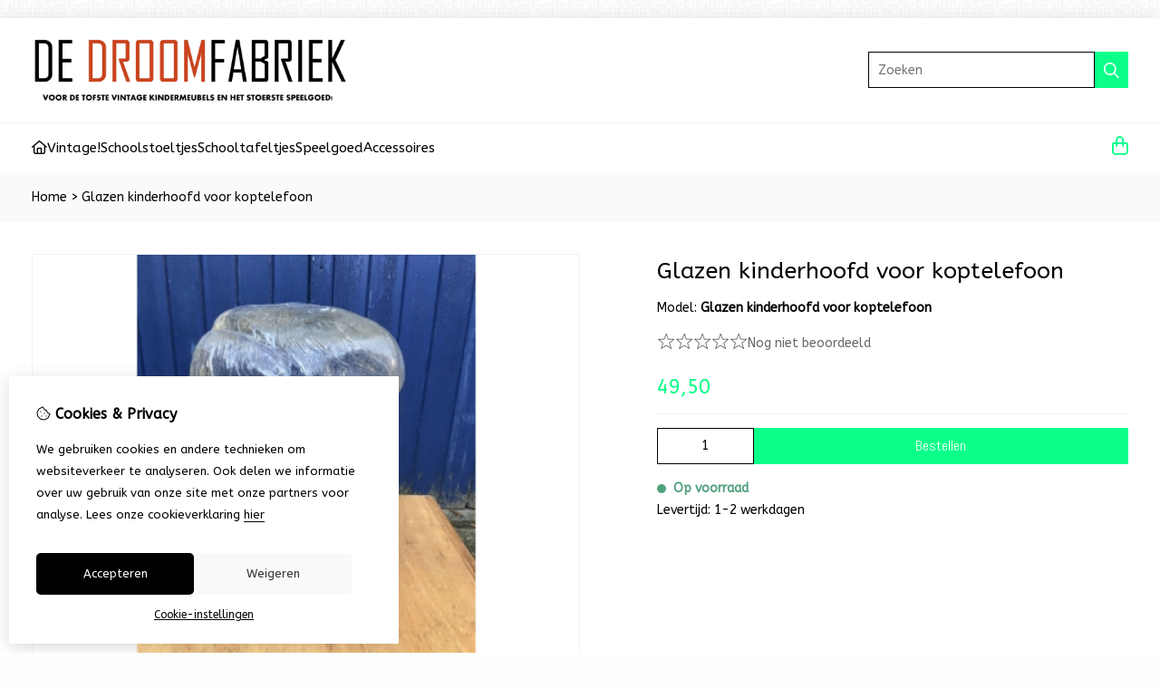

--- FILE ---
content_type: text/html; charset=utf-8
request_url: https://droomfabriek.info/glazen-kinderhoofd-voor-koptelefoon
body_size: 18201
content:
<?xml version="1.0" encoding="UTF-8"?>
<!DOCTYPE html PUBLIC "-//W3C//DTD XHTML 1.0 Strict//EN" "http://www.w3.org/TR/xhtml1/DTD/xhtml1-strict.dtd">
<html xmlns="http://www.w3.org/1999/xhtml" dir="ltr" lang="nl" xml:lang="nl" xmlns:fb="http://www.facebook.com/2008/fbml">

<head>

<script src="https://droomfabriek.info/catalog/view/theme/tsb_theme/javascript/tsb_cookie_handler.js"></script>

<script>
  window.dataLayer = window.dataLayer || [];
  function gtag(){dataLayer.push(arguments);}

  if (localStorage.getItem('consentMode') === null){
    gtag('consent', 'default', {
      'ad_storage' : 'denied',
      'analytics_storage' : 'denied',
      'ad_user_data' : 'denied',
      'ad_personalization' : 'denied',
      'personalization_storage' : 'denied',
      'functionality_storage' : 'denied',
      'security_storage' : 'denied',
    });
  } else {
    gtag('consent', 'default', JSON.parse(localStorage.getItem('consentMode')));
  }

</script>



<script>
    </script>
<title>De Droomfabriek l Glazen kinderhoofd voor koptelefoon</title>
<meta http-equiv="Content-Type" content="text/html; charset=utf-8" />
<base href="https://droomfabriek.info/" />

<meta property="og:title" content="De Droomfabriek l Glazen kinderhoofd voor koptelefoon" />
<meta property="og:site_name" content="De Droomfabriek" />
<meta property="og:description" content="Rechtstreeks uit de jaren 70: Glazen/porceleinen hoofden voor je koptelefoon,zonnebril of hoed! Mooi, stijlvol en in goede staat. Deze in de vorm van een kinderhoofd, mèt kuif!" />

<meta property="og:type" content="product" />
<meta property="og:image" content="https://droomfabriek.info/image/cache/data/Glazen kinderhoofd voor koptelefoon (3)-1000x1000.JPG" />
<meta property="og:description" content="Rechtstreeks uit de jaren 70: Glazen/porceleinen hoofden voor je koptelefoon,zonnebril of hoed! Mooi, stijlvol en in goede staat. Deze in de vorm van een kinderhoofd, mèt kuif!" />
<meta property="twitter:card" content="product" />
<meta property="twitter:image" content="https://droomfabriek.info/image/cache/data/Glazen kinderhoofd voor koptelefoon (3)-1000x1000.JPG" />
<meta property="twitter:image:width" content="1000" />
<meta property="twitter:image:height" content="1000" />
<meta property="twitter:description" content="Rechtstreeks uit de jaren 70: Glazen/porceleinen hoofden voor je koptelefoon,zonnebril of hoed! Mooi, stijlvol en in goede staat. Deze in de vorm van een kinderhoofd, mèt kuif!" />
<meta property="twitter:label1" content="Prijs:" />
<meta property="twitter:data1" content="49,50" />
<meta property="twitter:label2" content="Beschikbaarheid:" />
<meta property="twitter:data2" content="Op voorraad" />
<meta name="twitter:title" content="De Droomfabriek l Glazen kinderhoofd voor koptelefoon" />

<meta name="google-site-verification" content="ikZToNtg4YfIzoLFiA_AEVKsLQdpnzAcevboQ0xPKz0" />

<meta name="keywords" content="Glazen kinderhoofd voor koptelefoon,vintage,huiskamer,mancave,glazen hoofd,koptelefoon,koptelefoonhouder,glas,seventies,decoratief,zwart,glas,koptelefoonhouder,vintage voor volwassenen,wit,keramiek" />
<meta name="description" content="Rechtstreeks uit de jaren 70: Glazen/porceleinen hoofden voor je koptelefoon,zonnebril of hoed! Mooi, stijlvol en in goede staat. Deze in de vorm van een kinderhoofd, mèt kuif!" />
<meta name="viewport" content="width=device-width, initial-scale=1, maximum-scale=5" />


<script type="text/javascript">
function createCookie(name,value,days) {
  if (days) {
    var date = new Date();
    date.setTime(date.getTime()+(days*24*60*60*1000));
    var expires = "; expires="+date.toGMTString();
  }
  else var expires = "";
  document.cookie = name+"="+value+expires+"; path=/";
}
</script>
<script type="text/javascript">
//<![CDATA[
if (screen.width < 767) {
  createCookie("is_mobile", "1", 7);
  createCookie("is_touch", "1", 7);
  /*
  Avoid multiple page redirects fix
  window.location.reload();*/
} else {
  createCookie("is_mobile", "0", 7);
}
//]]>
</script>
<script type="text/javascript">
//<![CDATA[
;window.Modernizr=function(a,b,c){function v(a){i.cssText=a}function w(a,b){return v(l.join(a+";")+(b||""))}function x(a,b){return typeof a===b}function y(a,b){return!!~(""+a).indexOf(b)}function z(a,b,d){for(var e in a){var f=b[a[e]];if(f!==c)return d===!1?a[e]:x(f,"function")?f.bind(d||b):f}return!1}var d="2.5.3",e={},f=b.documentElement,g="modernizr",h=b.createElement(g),i=h.style,j,k={}.toString,l=" -webkit- -moz- -o- -ms- ".split(" "),m={},n={},o={},p=[],q=p.slice,r,s=function(a,c,d,e){var h,i,j,k=b.createElement("div"),l=b.body,m=l?l:b.createElement("body");if(parseInt(d,10))while(d--)j=b.createElement("div"),j.id=e?e[d]:g+(d+1),k.appendChild(j);return h=["&#173;","<style>",a,"</style>"].join(""),k.id=g,m.innerHTML+=h,m.appendChild(k),l||(m.style.background="",f.appendChild(m)),i=c(k,a),l?k.parentNode.removeChild(k):m.parentNode.removeChild(m),!!i},t={}.hasOwnProperty,u;!x(t,"undefined")&&!x(t.call,"undefined")?u=function(a,b){return t.call(a,b)}:u=function(a,b){return b in a&&x(a.constructor.prototype[b],"undefined")},Function.prototype.bind||(Function.prototype.bind=function(b){var c=this;if(typeof c!="function")throw new TypeError;var d=q.call(arguments,1),e=function(){if(this instanceof e){var a=function(){};a.prototype=c.prototype;var f=new a,g=c.apply(f,d.concat(q.call(arguments)));return Object(g)===g?g:f}return c.apply(b,d.concat(q.call(arguments)))};return e});var A=function(c,d){var f=c.join(""),g=d.length;s(f,function(c,d){var f=b.styleSheets[b.styleSheets.length-1],h=f?f.cssRules&&f.cssRules[0]?f.cssRules[0].cssText:f.cssText||"":"",i=c.childNodes,j={};while(g--)j[i[g].id]=i[g];e.touch="ontouchstart"in a||a.DocumentTouch&&b instanceof DocumentTouch||(j.touch&&j.touch.offsetTop)===9},g,d)}([,["@media (",l.join("touch-enabled),("),g,")","{#touch{top:9px;position:absolute}}"].join("")],[,"touch"]);m.touch=function(){return e.touch};for(var B in m)u(m,B)&&(r=B.toLowerCase(),e[r]=m[B](),p.push((e[r]?"":"no-")+r));return v(""),h=j=null,e._version=d,e._prefixes=l,e.testStyles=s,e}(this,this.document);
if (Modernizr.touch){
  createCookie("is_touch", "1", 7);
  var head = document.getElementsByTagName('head')[0],
      style = document.createElement('style'),
      rules = document.createTextNode('.s_grid_view .s_item .s_actions { display: block !important; }');
  style.type = 'text/css';
  if(style.styleSheet)
      style.styleSheet.cssText = rules.nodeValue;
  else style.appendChild(rules);
  head.appendChild(style);
} else {
  createCookie("is_touch", "0", 7);
}
//]]>
</script>
<meta property="og:image" content="https://droomfabriek.info/image/cache/data/Glazen kinderhoofd voor koptelefoon (3)-150x150.JPG" /><link rel="stylesheet" type="text/css" href="https://droomfabriek.info/catalog/view/theme/tsb_theme/stylesheet/screen.css.php?v=2.2.4&amp;is_mobile=0&amp;is_touch=0&amp;language=ltr&amp;border=0&amp;font_body=ABeeZee&amp;font_navigation=ABeeZee&amp;font_navigation_weight=normal&amp;font_navigation_style=default&amp;font_navigation_size=15&amp;font_intro=ABeeZee&amp;font_intro_weight=normal&amp;font_intro_style=default&amp;font_intro_size=32&amp;font_title=ABeeZee&amp;font_title_weight=normal&amp;font_title_style=default&amp;font_price=ABeeZee&amp;font_price_weight=normal&amp;font_price_style=default&amp;font_button=Abel&amp;font_button_weight=normal&amp;font_button_style=default&amp;font_button_size=16" media="screen" />


<script  type="text/javascript" src="system/cache/css-js-cache/0/_40f0e48b80bf0e96f2e5ee33de9011ad_035924b9a9726f148d6f4808aba7720e.js"></script>

<!--
-->

<script type="text/javascript">
//<![CDATA[
var $sReg=new function(){function c(){var a=Array.prototype.slice.call(arguments);a.unshift({});return b.apply(null,a)}function b(c){for(var d=1,e=arguments.length;d<e;d++){var f=arguments[d];if(typeof f!="object")continue;for(var g in f){var h=f[g],i=c[g];c[g]=i&&typeof h=="object"&&typeof i=="object"?b(i,h):a(h)}}return c}function a(b){var c;switch(typeof obj){case"object":c={};for(var d in b)c[d]=a(b[d]);break;case"array":c=[];for(var e=0,f=b.length;e<f;e++)c[e]=a(b[e]);break;default:return b}return c}var d={conf:{},set:function(a,b){var d=a.split("/");if(d.shift()!==""){return false}if(d.length>0&&d[d.length-1]==""){d.pop()}var e={};var f=e;var g=d.length;if(g>0){for(i=0;i<g-1;i++){f[d[i]]={};f=f[d[i]]}f[d[g-1]]=b;this.conf=c(this.conf,e)}else{this.conf=b}},get:function(a){var b=a.split("/");if(b.shift()!==""){return null}if(b.length>0&&b[b.length-1]=="")b.pop();var c=this.conf;var d=true;var e=0;if(c[b[e]]===undefined){return null}var f=b.length;while(d&&e<f){d=d&&c[b[e]]!==undefined;c=c[b[e]];e++}return c}};return d}
$sReg.set('/tb/image_url', 'https://droomfabriek.info/image/');$sReg.set('/tb/theme_stylesheet_url', 'https://droomfabriek.info/catalog/view/theme/tsb_theme/stylesheet/');$sReg.set('/tb/is_mobile', '0');$sReg.set('/tb/basename', 'tsb_theme');$sReg.set('/tb/shopping_cart_url', 'https://droomfabriek.info/checkout/cart');$sReg.set('/tb/wishlist_url', 'https://droomfabriek.info/account/wishlist');$sReg.set('/tb/category_path', '0');$sReg.set('/tb/schemer_config', jQuery.parseJSON('{"path":"0","predefined_scheme":"custom","colors":{"main":"0aff89","secondary":"000000","background":"fcfffc","intro":"fafafa","intro_text":"000000","intro_title":"000000","price":"0aff89","price_text":"ffffff","promo_price":"","promo_price_text":"","plain_price_text":"000000","plain_promo_price_text":"0084ff","texture":"texture_3"},"is_parent":"0","parent_vars":{"colors":[]}}'));$sReg.set('/lang/text_continue', 'Verder');$sReg.set('/lang/text_continue_shopping', 'Verder winkelen');$sReg.set('/lang/text_shopping_cart', 'Winkelmandje');$sReg.set('/lang/text_wishlist', 'Verlanglijst');//]]>
</script>

<script type="text/javascript">

  $.widget("tb.tbTabs", $.ui.tabs, {});
  $(document).ready(function () {

    	
	
  });

</script><link rel="icon" href="https://droomfabriek.info/image/data/Fotos droomfabriek/Seventies muursticker (1).JPG" />

<meta property="og:url" content="https://droomfabriek.info/glazen-kinderhoofd-voor-koptelefoon" />
<meta name="twitter:url" content="https://droomfabriek.info/glazen-kinderhoofd-voor-koptelefoon" />
<link href="https://droomfabriek.info/glazen-kinderhoofd-voor-koptelefoon" rel="canonical" />

<link rel="stylesheet" href="system/cache/css-js-cache/0/_40f0e48b80bf0e96f2e5ee33de9011ad_33ddbc5870957208587c25de601bb60b.css"/>
<script  type="text/javascript" src="system/cache/css-js-cache/0/_40f0e48b80bf0e96f2e5ee33de9011ad_4fa24c7b13ef47ffdeafb8f015c1fecf.js"></script>


<link rel="stylesheet" href="https://cdn.jsdelivr.net/npm/swiper@12/swiper-bundle.min.css" />
<script src="https://cdn.jsdelivr.net/npm/swiper@12/swiper-bundle.min.js"></script>

<style type="text/css">body.s_layout_fixed {   background-color: #fcfffc;   background-image: url('https://droomfabriek.info/catalog/view/theme/tsb_theme/images/texture_3.png');   background-repeat: repeat;   background-position: top left;   background-attachment: scroll; } .s_main_color, #twitter li span a, .s_button_add_to_cart, .s_box h2, .box .box-heading, .checkout-heading a, #welcome_message a, .s_plain .s_price, .s_plain .s_price * {   color: #0aff89; } #footer_categories h2 a:hover {   color: #0aff89 !important; }   .s_main_color_bgr, .s_main_color_bgr input, #cart .s_icon, #shop_contacts .s_icon, .s_list_1 li:before, .s_button_add_to_cart .s_icon, #intro .s_button_prev, #intro .s_button_next, .buttons .button, .noty_message button.s_main_color_bgr, .s_notify .s_success_24, .s_button_wishlist .s_icon, .s_button_compare .s_icon, .s_product_row .s_row_number, .jcarousel-prev, .jcarousel-next, #listing_options .display input[type="submit"] {   background-color: #0aff89; }  .fa, .cart_menu .s_icon, #menu_home .fa:hover, .categories ul li li a:hover, .site_search .fa-magnifying-glass {   color: #0aff89; }  .site_search .fa-magnifying-glass {   background-color: #0aff89; }   .buttons input[type=submit].button, .buttons input[type=button].button, .noty_message button.s_main_color_bgr {   border: 3px solid #0aff89; } .s_secondary_color, a:hover, .categories > ul > li > a, #footer_categories h2, #footer_categories h2 a, .pagination a, #view_mode .s_selected a, #welcome_message a:hover {   color: #000000; } #content a:hover, #shop_info a:hover, #footer a:hover, #intro h1 a:hover, #intro h2 a:hover, #content a:hover, #shop_info a:hover, #footer a:hover, #breadcrumbs a:hover {   color: #000000; } .s_secondary_color_bgr, #view_mode .s_selected .s_icon, #view_mode a:hover .s_icon, .pagination a:hover, .s_button_add_to_cart:hover .s_icon, .s_notify .s_failure_24, #product_share .s_review_write:hover .s_icon, .s_button_wishlist:hover .s_icon, .s_button_compare:hover .s_icon, .noty_message button.s_secondary_color_bgr {   background-color: #000000; } .noty_message button.s_secondary_color_bgr {   border: 3px solid #000000; } #intro {   background-color: #fafafa; } #intro, #breadcrumbs a {   color: #000000; } #intro h1, #intro h1 *, #intro h2, #intro h2 * {   color: #000000; } #intro .s_rating {   ~background-color: #fafafa; }   .s_label .s_price, .s_label .s_price * {   color: #0aff89; }  *::-moz-selection {   color: #fff;   background-color: #0aff89; } *::-webkit-selection {   color: #fff;   background-color: #0aff89; } *::selection {   color: #fff;   background-color: #0aff89; }  .scroll_top{ 	color: #000000; 	background: #fafafa; } #payments_types img {filter: grayscale(100%);}</style>

</head>

<body class="layout_0 s_layout_fixed big_screen_fixed slider_full pproduct class-product-product product-15253 s_single_col s_page_product_product">

									

  <script async src="https://www.googletagmanager.com/gtag/js?id=	G-4VB17KKC00"></script>
  <script>
    window.dataLayer = window.dataLayer || [];
    function gtag(){dataLayer.push(arguments);}
    if (hasConsent('analytics_storage')) {
      gtag('js', new Date());
      gtag('config', '	G-4VB17KKC00');
    }
  </script>


<div id="fb-root"></div>
<script type="text/javascript" async defer crossorigin="anonymous" src="https://connect.facebook.net/nl_NL/sdk.js#xfbml=1&amp;version=v3.3"></script>
    <div class="main_navigation s_row mobile">
        <div class="s_wrap">
            <div class="s_col_12">

                <div class="mobile_header_wrapper">

                    <div class="categories s_nav">

                        <ul class="full_menu">
  <li id="menu_home">
    <a href="https://droomfabriek.info/"><i class="fa-regular fa-house"></i></a>
  </li>

  <li class="menu_71 s_category_menu">
  
      <a href="https://droomfabriek.info/vintage">Vintage!</a>
  
  </li>
<li class="menu_67 s_category_menu">
  
      <a href="https://droomfabriek.info/schoolstoeltjes">Schoolstoeltjes</a>
  
  </li>
<li class="menu_68 s_category_menu">
  
      <a href="https://droomfabriek.info/schooltafeltjes">Schooltafeltjes</a>
  
  </li>
<li class="menu_66 s_category_menu">
  
      <a href="https://droomfabriek.info/speelgoed">Speelgoed</a>
  
  </li>
<li class="menu_70 s_category_menu">
  
      <a href="https://droomfabriek.info/accessoires">Accessoires</a>
  
  </li>
  
    
  
</ul>

<span class="open_nav" onclick="openNav()"><i class="fa fa-bars"></i></span>

<!-- RESPONSIVE MENU -->

<div id="mySidenav" class="sidenav">

<a href="javascript:void(0)" class="closebtn" onclick="closeNav()">&times;</a>

<div class="sidenav_inner">

<span id="sideNavMainTitle" class="noneSEO_H2">Menu</span>
<ul id="hoofdmenu">

  <li class="menu_71 s_category_menu">
  
      <a href="https://droomfabriek.info/vintage">Vintage!</a>
  
  </li>
<li class="menu_67 s_category_menu">
  
      <a href="https://droomfabriek.info/schoolstoeltjes">Schoolstoeltjes</a>
  
  </li>
<li class="menu_68 s_category_menu">
  
      <a href="https://droomfabriek.info/schooltafeltjes">Schooltafeltjes</a>
  
  </li>
<li class="menu_66 s_category_menu">
  
      <a href="https://droomfabriek.info/speelgoed">Speelgoed</a>
  
  </li>
<li class="menu_70 s_category_menu">
  
      <a href="https://droomfabriek.info/accessoires">Accessoires</a>
  
  </li>
  
  
</ul>

<div class="currency_language mobile_layout"></div>

</div>
</div>



<script type="text/javascript"> 
//<![CDATA[

$(document).ready(function () {
    $('#hoofdmenu li').children('ul').hide();
    $('#hoofdmenu li').click(function () {
        if ($(this).children('ul,p').is(':hidden') == true) {
        $(this).children('ul,p').slideDown('slow');
        return false
}
    })
});

/* Set the width of the side navigation to 250px */
function openNav() {
    let sidenav = document.getElementById("mySidenav");
    sidenav.classList.add("open");
}

/* Set the width of the side navigation to 0 */
function closeNav() {
    let sidenav = document.getElementById("mySidenav");
    sidenav.classList.remove("open");
} 


if ( $('#hoofdmenu').length ) {
	
	if ( screen.width <= 1000 ) {
		
		$( "ul#hoofdmenu li.s_category_menu a.main-mcat" ).each(function( index ) {
			$(this).attr("href", "javascript:void(0)");
		});
		
	}

}

//]]>
</script>
                    </div>
  
                                            <div class="logo logo-mobile">
                            <a id="site_logo" href="https://droomfabriek.info/">
                            <img src="https://droomfabriek.info/image/data/LOGO_DROOMFABRIEK2MET PAYOFF.jpg" title="De Droomfabriek" alt="De Droomfabriek" />
                            </a>
                        </div>
                                        
                </div>

            	<span class="mobile-menu-icons">
		
                
                                    <span class="cart_menu s_nav">
                                                <a href="https://droomfabriek.info/checkout/cart">
                            <span class="fa fa-regular fa-bag-shopping"></span>
                            <span class="s_grand_total s_main_color">0,00</span>
                                                   </a>
                    </span>
                
                <div class="site_search">
                    <a id="show_search_mobile" class="s_search_button fa fa-search" href="javascript:;" title="Zoeken"></a>
                </div>

            </div>    
        </div>  

        <div id="search_bar_mobile">
            <span class="sb-mobile-wrapper">
                <input id="filter_keyword_mobile" type="text" name="search" placeholder="Zoeken" value="" />
                <a id="search_button_mobile" class="s_button_1 s_button_1_small s_secondary_color_bgr"></a>
            </span>
        </div>
    </div>
    
    <div id="wrapper">

        <div id="header" class="s_row">
            <div class="s_wrap">
                <div class="s_col_12">

                                            <div class="logo">
                            <a id="site_logo" href="https://droomfabriek.info/">
                            <img src="https://droomfabriek.info/image/data/LOGO_DROOMFABRIEK2MET PAYOFF.jpg" title="De Droomfabriek" alt="De Droomfabriek" />
                            </a>
                        </div>
                    
                    
                    <div id="top_navigation"></div>

                    <div class="desktop header_right_column">

                        <div class="currency_language">
                                                        
                            
                        </div>

                                                    <div class="site_search">
                                <input id="filter_keyword" type="text" name="search" placeholder="Zoeken" value="" />
                                <a id="search_button" class="fa-regular fa-magnifying-glass" href="javascript:;" title="Zoeken"></a>
                            </div>
                                                    
                    </div>
                </div>
            </div>
        </div>

        <div class="main_navigation s_row desktop">

            <div class="s_wrap">
                <div class="s_col_12">

                    <div class="logo_menu_wrapper">
                                                    <div class="logo logo-sticky">
                                <a id="site_logo" href="https://droomfabriek.info/">
                                <img src="https://droomfabriek.info/image/data/LOGO_DROOMFABRIEK2MET PAYOFF.jpg" title="De Droomfabriek" alt="De Droomfabriek" />
                                </a>
                            </div>
                                                <div class="categories s_nav with_cart ">
                                <ul class="full_menu">
  <li id="menu_home">
    <a href="https://droomfabriek.info/"><i class="fa-regular fa-house"></i></a>
  </li>

  <li class="menu_71 s_category_menu">
  
      <a href="https://droomfabriek.info/vintage">Vintage!</a>
  
  </li>
<li class="menu_67 s_category_menu">
  
      <a href="https://droomfabriek.info/schoolstoeltjes">Schoolstoeltjes</a>
  
  </li>
<li class="menu_68 s_category_menu">
  
      <a href="https://droomfabriek.info/schooltafeltjes">Schooltafeltjes</a>
  
  </li>
<li class="menu_66 s_category_menu">
  
      <a href="https://droomfabriek.info/speelgoed">Speelgoed</a>
  
  </li>
<li class="menu_70 s_category_menu">
  
      <a href="https://droomfabriek.info/accessoires">Accessoires</a>
  
  </li>
  
    
  
</ul>

<span class="open_nav" onclick="openNav()"><i class="fa fa-bars"></i></span>

<!-- RESPONSIVE MENU -->

<div id="mySidenav" class="sidenav">

<a href="javascript:void(0)" class="closebtn" onclick="closeNav()">&times;</a>

<div class="sidenav_inner">

<span id="sideNavMainTitle" class="noneSEO_H2">Menu</span>
<ul id="hoofdmenu">

  <li class="menu_71 s_category_menu">
  
      <a href="https://droomfabriek.info/vintage">Vintage!</a>
  
  </li>
<li class="menu_67 s_category_menu">
  
      <a href="https://droomfabriek.info/schoolstoeltjes">Schoolstoeltjes</a>
  
  </li>
<li class="menu_68 s_category_menu">
  
      <a href="https://droomfabriek.info/schooltafeltjes">Schooltafeltjes</a>
  
  </li>
<li class="menu_66 s_category_menu">
  
      <a href="https://droomfabriek.info/speelgoed">Speelgoed</a>
  
  </li>
<li class="menu_70 s_category_menu">
  
      <a href="https://droomfabriek.info/accessoires">Accessoires</a>
  
  </li>
  
  
</ul>



</div>
</div>



<script type="text/javascript"> 
//<![CDATA[

$(document).ready(function () {
    $('#hoofdmenu li').children('ul').hide();
    $('#hoofdmenu li').click(function () {
        if ($(this).children('ul,p').is(':hidden') == true) {
        $(this).children('ul,p').slideDown('slow');
        return false
}
    })
});

/* Set the width of the side navigation to 250px */
function openNav() {
    let sidenav = document.getElementById("mySidenav");
    sidenav.classList.add("open");
}

/* Set the width of the side navigation to 0 */
function closeNav() {
    let sidenav = document.getElementById("mySidenav");
    sidenav.classList.remove("open");
} 


if ( $('#hoofdmenu').length ) {
	
	if ( screen.width <= 1000 ) {
		
		$( "ul#hoofdmenu li.s_category_menu a.main-mcat" ).each(function( index ) {
			$(this).attr("href", "javascript:void(0)");
		});
		
	}

}

//]]>
</script>                        </div>

                        <span class="desktop-menu-icons">

                            <div class="force-sticky-icons">
                                <div class="currency_language">
                                                                                                        </div>
                            
                                <div class="site_search">
                                    <input id="filter_keyword_sticky" type="text" name="search" placeholder="Zoeken" value="" />
                                    <a id="search_button_sticky" class="fa-regular fa-magnifying-glass" href="javascript:;" title="Zoeken"></a>
                                </div>
            
                                
                            </div>

                                                                                            <div class="cart_menu s_nav">

                                        <a href="https://droomfabriek.info/checkout/cart">
                                            <i class="fa fa-regular fa-bag-shopping"></i>
                                            
                                        </a>
                                        <div class="s_submenu s_cart_holder">
                                                    <div class="s_cart_wrapper"><div class="empty">Uw winkelwagen is leeg!</div></div>
                                            </div>
                    
                                </div>
                                                    </span>
                    </div>
                </div>
            </div>
        </div>


  <!-- end of main navigation -->

    
  

<div id="phld">
    <div id="intro">
        <div id="intro_wrap">
            <div class="s_wrap">
                <div id="breadcrumbs" class="s_col_12">
                                            <a href="https://droomfabriek.info/">Home</a>
                                            &gt; <a href="https://droomfabriek.info/glazen-kinderhoofd-voor-koptelefoon">Glazen kinderhoofd voor koptelefoon</a>
                                   </div>
            </div>
        </div>
    </div>

    <div id="content" class="s_wrap">

        
        <div id="product_page" class="s_main_col">

                        
            
            <div id="product">

                <div id="images_description_wrapper">

                
                                <div id="product_images">
                    <div id="product_image_preview_holder">

                        
                                                    <a id="product_image_preview" rel="prettyPhoto[gallery]" href="https://droomfabriek.info/image/cache/data/Glazen kinderhoofd voor koptelefoon (3)-1000x1000.JPG">
                                <img width="300" height="300"  id="image" src="https://droomfabriek.info/image/cache/data/Glazen kinderhoofd voor koptelefoon (3)-1000x1000.JPG" title="Glazen kinderhoofd voor koptelefoon" alt="Glazen kinderhoofd voor koptelefoon" />
                            </a>

                                    
                    </div>
                                            <div id="product_gallery">
                            <ul class="s_thumbs">
                                
                                
                                    
                                        <li>
                                            <a class="s_thumb" href="https://droomfabriek.info/image/cache/data/Glazen kinderhoofd voor koptelefoon (2)-1000x1000.JPG" title="Glazen kinderhoofd voor koptelefoon" rel="prettyPhoto[gallery]">
                                                <img width="300" height="300" src="https://droomfabriek.info/image/cache/data/Glazen kinderhoofd voor koptelefoon (2)-200x200.JPG" title="Glazen kinderhoofd voor koptelefoon" alt="Glazen kinderhoofd voor koptelefoon" />
                                            </a>
                                        </li>

                                    

                                
                                    
                                        <li>
                                            <a class="s_thumb" href="https://droomfabriek.info/image/cache/data/Glazen kinderhoofd voor koptelefoon (1)-1000x1000.JPG" title="Glazen kinderhoofd voor koptelefoon" rel="prettyPhoto[gallery]">
                                                <img width="300" height="300" src="https://droomfabriek.info/image/cache/data/Glazen kinderhoofd voor koptelefoon (1)-200x200.JPG" title="Glazen kinderhoofd voor koptelefoon" alt="Glazen kinderhoofd voor koptelefoon" />
                                            </a>
                                        </li>

                                    

                                                            </ul>
                        </div>
                                    </div>
                

                
                                            <div id="product_buy_col">                    
                    <h1 class="product_title">Glazen kinderhoofd voor koptelefoon</h1>
                    <div class="product_meta">
                        <span class="model">
                            Model: <b>Glazen kinderhoofd voor koptelefoon</b>
                        </span> 
                        <span class="manufacturer">
                                                    </span>
                    </div>

                                                            <div id="product_share">
                                                                                                                        <div class="s_rating_holder">
                                                <span class="s_rating s_rating_5 s_rating_blank"></span><span class="s_average"><span class="s_total"><a class="s_999" href="https://droomfabriek.info/glazen-kinderhoofd-voor-koptelefoon#product_tabs">Nog niet beoordeeld</a></span></span>
                                            </div>
                                                                                                            </div>
                                                        
                                        
                        <div id="product_price" class="price_wrapper s_price_holder s_size_4 s_label">                                                            <span class="s_price">
                                    <meta content="EUR" />
                                    <span class="holder_price_reg">
                                                                                    49,50                                         
                                    </span>
                                </span>
                                                                                </div>
                                                                
                    
                        
                            <div id="product_info">
                            						
						
                    
                                            <form id="product_add_to_cart_form">

                            
                                                                                                
                            
                            
                                                        

                            <div  id="product_buy">
                                                                    

                                                                            <input id="product_buy_quantity" type="number" name="quantity" size="2" value="1" />
                                    
                                    

                                    <a id="add_to_cart" class="s_button_1 s_main_color_bgr">
                                        <span class="s_text s_icon_24"> Bestellen</span>
                                    </a>

                                                                

                            </div>

                                                           <div id="stock_counter" class="op_voorraad" content="Op voorraadop_voorraad">Op voorraad</div>
                            
                                                            <div class="delivery_time">Levertijd: 1-2 werkdagen</div>
                            
                                
                            

                            
                                                            <input type="hidden" name="product_id" value="15253" />
                                                    </form>
                    
                                            </div>
                    
                    
                    
                
                </div> 
                </div> 

                                <div id="product_tabs">

                
                    <div class="s_tabs">

                        <div class="s_tab_box">

                                                            <div class="tab_block">
                                    <h2 class="s_head noneSEO_H2 mobileSEO_H2">Omschrijving</h2>
                                    <div id="product_description" class="content_style"><h1><strong><span style="font-size:18px;">Glazen kinderhoofd voor koptelefoon</span></strong></h1>

<p>Glazen kinderhoofd voor koptelefoon. Deze&nbsp;glazen hoofden uit de jaren 70 zijn mooi, stijlvol en in goede staat. Ideaal voor natuurlijk je koptelefoon, maar ook voor je zonnebril of pet!&nbsp;Van oorsprong werden dit soort glazen hoofden uitgegeven bij de grote koptelefoons die destijds werden verkocht voor de stereo-apparatuur in de jaren &#39;70. Ze zijn&nbsp;in diverse kleuren uitgegeven en zijn&nbsp;nog steeds erg&nbsp;decoratief. De hoogte&nbsp;van deze hoofden is 25 cm, de diameter is 15 cm. Dit hoofd heeft de vorm van een kinderhoofd, m&egrave;t kuif:)<br />
#vintageglazenhoofd #koptelefoon #vintageaudio #70s&nbsp;#vintagehoofd&nbsp;#seventies #glazenhoofdvoorkoptelefoon</p>
</div>
                                </div>
                            
                            
                            
                            
                                                            <div class="tab_block product_reviews">
                                    <h2 class="s_head noneSEO_H2 mobileSEO_H2">0 review(s)</h2>
                                    <div id="product_reviews">
                                        <div id="review"></div>
                                        <label class="s_title_1 noneSEO_H2 mobileSEO_H2">Beoordeel</label>
                                        <div id="form_reviews">
                                            <div class="s_row_3 s_1_3">
                                                <div class="s_full">
                                                    <input type="text" name="name" value=""placeholder="Uw naam:" />
                                                </div>
                                            </div>
                                            <div class="s_row_3">
                                                <div class="s_full">
                                                    <textarea name="text" rows="8" placeholder="Uw beoordeling:"></textarea>
                                                    <span class="s_legend"><span>Let op:</span> HTML-code wordt niet opgeslagen!</span>
                                                </div>
                                            </div>
                                            <div class="s_row_3">
                                                <label><strong>Oordeel:</strong></label>
                                                <div class="reviewscore">
                                                    <span>Slecht</span>
                                                    <input type="radio" name="rating" value="1" />
                                                    <input type="radio" name="rating" value="2" />
                                                    <input type="radio" name="rating" value="3" />
                                                    <input type="radio" name="rating" value="4" />
                                                    <input type="radio" name="rating" value="5" />
                                                    <span>Goed</span>
                                                </div>
                                            </div>
                                            <div class="s_row_3 captcha_form">
                                                <label>Voer onderstaande code in:</label>
                                                <input type="text" name="captcha" value="" autocomplete="off" />
                                                <img src="index.php?route=product/product/captcha" id="captcha" />
                                            </div>
                                                                
                                            <div class="s_submit">
                                                <a onclick="review();" id="default_button" class="s_button_1 s_main_color_bgr small_button"><span class="s_text s_icon_24">Verder</span></a>
                                            </div>
                                        </div>
                                    </div>
                                </div>
                            
                            
                        </div>
                    </div>

                
                
                		

                                
                                    <div id="related_products">
                        <h2 class="s_title_1"><span>Bekijk ook...</span></h2>
                        <div class="s_listing s_grid_view size_1">
                                                                                            <div class="s_item product_14812">

                                
                                    <a class="s_thumb" href="https://droomfabriek.info/vintage-puzzel-nr-109">
                                        <img width="300" height="300" src="https://droomfabriek.info/image/cache/data/Fotos droomfabriek/puzzel109-300x300.JPG" title="Vintage puzzel nr 109" alt="Vintage puzzel nr 109" />
                                    </a>
                                    <div class="s_item_info">
                                        <h3><a href="https://droomfabriek.info/vintage-puzzel-nr-109">Vintage puzzel nr 109</a></h3>
                                                                                    <div class="s_price_holder">
                                                                                                    <p class="s_price">16,00</p>
                                                                                            </div>
                                                                                                                                                                    <div class="s_actions">
                                                                                                                                                            <a class="s_button_add_to_cart" href="javascript:;" onclick="addToCart('14812');">
                                                            <span class="s_icon_16">Bestellen</span>
                                                        </a>
                                                                                                                                                </div>
                                                                            </div>
                                </div>
                                                                                                                            <div class="s_item product_14826">

                                
                                    <a class="s_thumb" href="https://droomfabriek.info/krukje-nr-3">
                                        <img width="300" height="300" src="https://droomfabriek.info/image/cache/data/Fotos droomfabriek/krukje3 (1)-300x300.JPG" title="Krukje nr 3" alt="Krukje nr 3" />
                                    </a>
                                    <div class="s_item_info">
                                        <h3><a href="https://droomfabriek.info/krukje-nr-3">Krukje nr 3</a></h3>
                                                                                    <div class="s_price_holder">
                                                                                                    <p class="s_price">19,00</p>
                                                                                            </div>
                                                                                                                                                                    <div class="s_actions">
                                                                                                                                                            <a class="s_button_add_to_cart" href="javascript:;" onclick="addToCart('14826');">
                                                            <span class="s_icon_16">Bestellen</span>
                                                        </a>
                                                                                                                                                </div>
                                                                            </div>
                                </div>
                                                                                                                            <div class="s_item product_14828">

                                
                                    <a class="s_thumb" href="https://droomfabriek.info/schoolstoel-nr-4">
                                        <img width="300" height="300" src="https://droomfabriek.info/image/cache/data/Fotos droomfabriek/schoolstoeltje4 (1)-300x300.JPG" title="Schoolstoel nr 4" alt="Schoolstoel nr 4" />
                                    </a>
                                    <div class="s_item_info">
                                        <h3><a href="https://droomfabriek.info/schoolstoel-nr-4">Schoolstoel nr 4</a></h3>
                                                                                    <div class="s_price_holder">
                                                                                                    <p class="s_price">39,00</p>
                                                                                            </div>
                                                                                                                                                                    <div class="s_actions">
                                                                                                                                                            <a class="s_button_add_to_cart" href="javascript:;" onclick="addToCart('14828');">
                                                            <span class="s_icon_16">Bestellen</span>
                                                        </a>
                                                                                                                                                </div>
                                                                            </div>
                                </div>
                                                                                                                            <div class="s_item product_14910">

                                
                                    <a class="s_thumb" href="https://droomfabriek.info/vintage-boekenkastje-nr-170">
                                        <img width="300" height="300" src="https://droomfabriek.info/image/cache/data/Fotos droomfabriek/boekenkastje1 (4)-300x300.JPG" title="Vintage boekenkastje nr 170" alt="Vintage boekenkastje nr 170" />
                                    </a>
                                    <div class="s_item_info">
                                        <h3><a href="https://droomfabriek.info/vintage-boekenkastje-nr-170">Vintage boekenkastje nr 170</a></h3>
                                                                                    <div class="s_price_holder">
                                                                                                    <p class="s_price">92,00</p>
                                                                                            </div>
                                                                                                                                                                    <div class="s_actions">
                                                                                                                                                            <a class="s_button_add_to_cart" href="javascript:;" onclick="addToCart('14910');">
                                                            <span class="s_icon_16">Bestellen</span>
                                                        </a>
                                                                                                                                                </div>
                                                                            </div>
                                </div>
                                                                                                                            <div class="s_item product_15065">

                                
                                    <a class="s_thumb" href="https://droomfabriek.info/vintage-schoolbankje-van-de-firma-rothuizen-uit-heelsum-nr-8">
                                        <img width="300" height="300" src="https://droomfabriek.info/image/cache/data/vintage schoolbankje nr8 (1)-300x300.JPG" title="Vintage schoolbankje van de firma Rothuizen uit Heelsum nr 8" alt="Vintage schoolbankje van de firma Rothuizen uit Heelsum nr 8" />
                                    </a>
                                    <div class="s_item_info">
                                        <h3><a href="https://droomfabriek.info/vintage-schoolbankje-van-de-firma-rothuizen-uit-heelsum-nr-8">Vintage schoolbankje van de firma Rothuizen uit Heelsum nr 8</a></h3>
                                                                                    <div class="s_price_holder">
                                                                                                    <p class="s_price">0,00</p>
                                                                                            </div>
                                                                                                                                                                    <div class="s_actions">
                                                                                                                                                            <a class="s_button_add_to_cart" href="javascript:;" onclick="addToCart('15065');">
                                                            <span class="s_icon_16">Bestellen</span>
                                                        </a>
                                                                                                                                                </div>
                                                                            </div>
                                </div>
                                                                                                                            <div class="s_item product_15104">

                                
                                    <a class="s_thumb" href="https://droomfabriek.info/vintage-dubbel-schoolbankje-nr-9">
                                        <img width="300" height="300" src="https://droomfabriek.info/image/cache/data/Fotos droomfabriek/Vintage dubbel schoolbankje nr 9 (1)-300x300.JPG" title="Vintage dubbel schoolbankje nr 9" alt="Vintage dubbel schoolbankje nr 9" />
                                    </a>
                                    <div class="s_item_info">
                                        <h3><a href="https://droomfabriek.info/vintage-dubbel-schoolbankje-nr-9">Vintage dubbel schoolbankje nr 9</a></h3>
                                                                                    <div class="s_price_holder">
                                                                                                    <p class="s_price">219,00</p>
                                                                                            </div>
                                                                                                                                                                    <div class="s_actions">
                                                                                                                                                            <a class="s_button_add_to_cart" href="javascript:;" onclick="addToCart('15104');">
                                                            <span class="s_icon_16">Bestellen</span>
                                                        </a>
                                                                                                                                                </div>
                                                                            </div>
                                </div>
                                                                                                                            <div class="s_item product_15112">

                                
                                    <a class="s_thumb" href="https://droomfabriek.info/vintage-fenix-by-young-chang-gitaar">
                                        <img width="300" height="300" src="https://droomfabriek.info/image/cache/data/Fotos droomfabriek/Vintage Fenix by Young Chang gitaar (5)-300x300.JPG" title="Vintage Fenix by Young Chang gitaar" alt="Vintage Fenix by Young Chang gitaar" />
                                    </a>
                                    <div class="s_item_info">
                                        <h3><a href="https://droomfabriek.info/vintage-fenix-by-young-chang-gitaar">Vintage Fenix by Young Chang gitaar</a></h3>
                                                                                    <div class="s_price_holder">
                                                                                                    <p class="s_price">650,00</p>
                                                                                            </div>
                                                                                                                            <p class="s_rating s_rating_5" style="display: none;">
                                                <span style="width: 100%;" class="s_percent"></span>
                                            </p>
                                                                                                                            <div class="s_actions">
                                                                                                                                                            <a class="s_button_add_to_cart" href="javascript:;" onclick="addToCart('15112');">
                                                            <span class="s_icon_16">Bestellen</span>
                                                        </a>
                                                                                                                                                </div>
                                                                            </div>
                                </div>
                                                                                                                            <div class="s_item product_15168">

                                
                                    <a class="s_thumb" href="https://droomfabriek.info/schoolstoel-nr-31">
                                        <img width="300" height="300" src="https://droomfabriek.info/image/cache/data/Fotos droomfabriek/Schoolstoel nr 31 (1)-300x300.jpg" title="Schoolstoel nr 31" alt="Schoolstoel nr 31" />
                                    </a>
                                    <div class="s_item_info">
                                        <h3><a href="https://droomfabriek.info/schoolstoel-nr-31">Schoolstoel nr 31</a></h3>
                                                                                    <div class="s_price_holder">
                                                                                                    <p class="s_price">41,00</p>
                                                                                            </div>
                                                                                                                                                                    <div class="s_actions">
                                                                                                                                                            <a class="s_button_add_to_cart" href="javascript:;" onclick="addToCart('15168');">
                                                            <span class="s_icon_16">Bestellen</span>
                                                        </a>
                                                                                                                                                </div>
                                                                            </div>
                                </div>
                                                                                                                            <div class="s_item product_15175">

                                
                                    <a class="s_thumb" href="https://droomfabriek.info/barkruk-of-schoolstoel-van-tranas-skolmobler">
                                        <img width="300" height="300" src="https://droomfabriek.info/image/cache/data/Schoolstoel Tranas skolmobler (4)new-300x300.jpg" title="Barkruk of schoolstoel van Tranås Skolmöbler " alt="Barkruk of schoolstoel van Tranås Skolmöbler " />
                                    </a>
                                    <div class="s_item_info">
                                        <h3><a href="https://droomfabriek.info/barkruk-of-schoolstoel-van-tranas-skolmobler">Barkruk of schoolstoel van Tranås Skolmöbler </a></h3>
                                                                                    <div class="s_price_holder">
                                                                                                    <p class="s_price">52,00</p>
                                                                                            </div>
                                                                                                                                                                    <div class="s_actions">
                                                                                                                                                            <a class="s_button_add_to_cart" href="javascript:;" onclick="addToCart('15175');">
                                                            <span class="s_icon_16">Bestellen</span>
                                                        </a>
                                                                                                                                                </div>
                                                                            </div>
                                </div>
                                                                                                                            <div class="s_item product_15225">

                                
                                    <a class="s_thumb" href="https://droomfabriek.info/industrieel-tijdschriftenrek">
                                        <img width="300" height="300" src="https://droomfabriek.info/image/cache/data/Industrieel tijdschriftenrek (4)-300x300.JPG" title="Industrieel tijdschriftenrek" alt="Industrieel tijdschriftenrek" />
                                    </a>
                                    <div class="s_item_info">
                                        <h3><a href="https://droomfabriek.info/industrieel-tijdschriftenrek">Industrieel tijdschriftenrek</a></h3>
                                                                                    <div class="s_price_holder">
                                                                                                    <p class="s_price">46,00</p>
                                                                                            </div>
                                                                                                                                                                    <div class="s_actions">
                                                                                                                                                            <a class="s_button_add_to_cart" href="javascript:;" onclick="addToCart('15225');">
                                                            <span class="s_icon_16">Bestellen</span>
                                                        </a>
                                                                                                                                                </div>
                                                                            </div>
                                </div>
                                                                                                                            <div class="s_item product_15315">

                                
                                    <a class="s_thumb" href="https://droomfabriek.info/vintage-manta-koptelefoon">
                                        <img width="300" height="300" src="https://droomfabriek.info/image/cache/data/Fotos droomfabriek/Vintage_Manta_koptelefoon_(9)-300x300.jpg" title="Vintage Manta koptelefoon" alt="Vintage Manta koptelefoon" />
                                    </a>
                                    <div class="s_item_info">
                                        <h3><a href="https://droomfabriek.info/vintage-manta-koptelefoon">Vintage Manta koptelefoon</a></h3>
                                                                                    <div class="s_price_holder">
                                                                                                    <p class="s_price">138,00</p>
                                                                                            </div>
                                                                                                                                                                    <div class="s_actions">
                                                                                                                                                            <a class="s_button_add_to_cart" href="javascript:;" onclick="addToCart('15315');">
                                                            <span class="s_icon_16">Bestellen</span>
                                                        </a>
                                                                                                                                                </div>
                                                                            </div>
                                </div>
                                                                                    </div>
                    </div>
                                                
                            </div>

            
        </div>

        <link rel="stylesheet" type="text/css" href="https://droomfabriek.info/catalog/view/theme/tsb_theme/javascript/prettyphoto/css/prettyPhoto.css" media="all" />
        <script type="text/javascript" src="https://droomfabriek.info/catalog/view/theme/tsb_theme/javascript/prettyphoto/js/jquery.prettyPhoto.js"></script>

    </div>
</div>
<!-- end of content -->


<script type="text/javascript" src="https://droomfabriek.info/catalog/view/theme/tsb_theme/javascript/catalog/product.js"></script>

<script type="text/javascript">
    $(document).ready(function() {

        $('.cart_menu ').on('click', '.s_button_remove', function() {
            c();
        });

        $('.product_static_quantity').on('change', function() {
            $('#product_buy_quantity').val($(this).val());
            c();
        });
		
		
    });

    function c() {
        ($('#showPopup').text() > 0) ? ($('#update_box').css("display", "block")) : 0;
        $(sb_cp(11)).html(sb_cp(9));
        $(sb_cp(12)).html(sb_cp(9));
        $(sb_cp(8)).html(sb_cp(9));
        $(sb_cp(13)).html(sb_cp(9));
        $(sb_cp(7)).html(sb_cp(9));
        $(sb_cp(14)).html(sb_cp(9));
        if ($('div.s_wrap').length) {
            var divClass = ".s_wrap";
        }
        if ($(sb_cp(6)).length) {
            var divClass = sb_cp(15);
        }
        if ($('div.layout').length) {
            var divClass = ".layout";
        }
        if ($('div.row').length) {
            var divClass = ".row";
        }
        if ($(sb_cp(6)).length && $('div.row').length) {
            var divClass = sb_cp(15);
        }
        if ($('#updateQty').text() > 0) {
            $.ajax({
                url: sb_cp(5),
                type: 'post',
                data: $(divClass + sb_cp(16) + divClass + sb_cp(4) + divClass + sb_cp(17) + divClass + sb_cp(3) + divClass + sb_cp(18) + divClass + ' select'),
                dataType: 'json',
                success: function(e) {
                    if ($("#points").length) {
                        $("#points").html(e['points']);
                    }
                    $(sb_cp(2)).remove();
                    if (e['error']) {
                        if (e['error']['option']) {
                            for (i in e['error']['option']) {
                                $('#option-' + i).after(sb_cp(19) + e['error']['option'][i] + '</span>');
                            }
                        }
                    }
                    if (e['success']) {
                        var f = e['currency'];
                        $.each(f, function(k, v) {
                            $('\x2e' + k).html(v);
                        });
                        $(sb_cp(11)).html(e['total']);
                        $(sb_cp(12)).html(e['tax']);
                        $(sb_cp(8)).html(e['total_std']);
                        $(sb_cp(7)).html(e['total_std']);
                        $(sb_cp(13)).html(e['total']);
                        $(sb_cp(14)).html(e['tax']);

                        if (e['stock_view'] == "text") {
                            $('#stock_counter').html(e['stock_text']);
                        } else if (e['stock_view'] == "numeric") {
                            $('#stock_counter').html(e['in_stock_text'] + ': ' + e['stock_counter']);
                        }

                        $('#stock_counter').toggleClass('niet_op_voorraad', e['stock_orderProceed'] === false);

                        var noStockMessage = e['stock_text'];

                        $('#noStockMessage').remove();
                        $('.smnotifyme').remove();
                        $('#client_has_last').remove();
                        $('#quantity_exceed').remove();
                        $('.warning_select_other_option').remove();


                        if (e['client_has_last']) {

                            var client_has_last = $('<div id="client_has_last" class="s_msg_green">' + e.warning_texts.warning_client_has_last + '</div>');
                            var list = $('<ul></ul>');
                            list.css('list-style-type', 'disc');
                            list.css('padding-left', '20px');
                            list.css('margin-bottom', '0px');

                            $.each(e['product_options_quantity'], function(optionId, options) {
                                $.each(options.option_data, function(optionValueId, option) {
                                    if (option.client_has_last) {

                                    }
                                });
                            });

                            client_has_last.append(list);

                            client_has_last.hide();
                            $('#product_buy').before(client_has_last);
                            client_has_last.slideDown(800);

                            $('#stock_counter').html(e['in_stock_text']);

                        } else if (e['quantity_exceed']) {

                            var max_order = (e['lowestProductQuantity'] != -1) ? e['lowestProductQuantity'] : e['stock_counter'];
                            var quantity_exceed_text = e.warning_texts.warning_quantity_exceed.replace(/%s/g, max_order);
                            var quantity_exceed = $('<div id="quantity_exceed" style="border-radius:2px;background: #FFF3CD;color: #956404;border: 1px solid #956404;padding: 9px 10px 10px;"><i class="fas fa-exclamation-triangle" style="font-style:normal; font-family: Fontawesome;margin-right: 5px;"></i> ' + quantity_exceed_text + '</div>');

                            $.each(e['product_options_quantity'], function(optionId, options) {
                                $.each(options.option_data, function(optionValueId, option) {
                                    if (option.option_stock < 0) {
                                        $('#input-option' + optionId).css('background-color', 'lightpink');
                                        $('#input-option' + optionId).css('border', '1px solid #cf0f0f');
                                        $('#input-option' + optionId).css('margin-bottom', '5px');
                                        $('#input-option' + optionId).after('<span class="warning_select_other_option" style="color:#cf0f0f;margin"><i class="fas fa-exclamation-triangle" style="font-style:normal; font-family: Fontawesome;margin-right: 5px;"></i> ' + e.warning_texts.warning_select_other_option + '</span>');
                                    }
                                });
                            });

                            quantity_exceed.hide();
                            $('#product_buy').before(quantity_exceed);
                            if (e['show_stock_message'] == true) {
                                quantity_exceed.slideDown(800);
                            }

                            $('#stock_counter').html(e['in_stock_text']);

                        } else {
                            var stock_message = '';
                                                        $('#product_buy').after('<div style="display:none;" id="noStockMessage">' + noStockMessage  + stock_message + '</div>');
                        }

                        if (e['stock_orderProceed'] == false) {

                            if (!e['client_has_last'] && !e['quantity_exceed']) {
                                $('#stock_counter').css('color', '#cf0f0f');
                                $('#stock_counter').animate({
                                    opacity: 0
                                }, 400, "linear", function() {
                                    $(this).animate({
                                        opacity: 1
                                    }, 400);
                                });
                            }

                            $('#add_to_cart').css('pointer-events', 'none');
                            $('#add_to_cart').css('background-color', '#f2f2f2');
                            $('#add_to_cart span').css('color', '#ccc');
                            $('#noStockMessage').fadeIn();
                        } else {
                            $('#stock_counter').css('color', 'black');
                            $('#add_to_cart').css('pointer-events', '');
                            $('#add_to_cart').css('background-color', '');
                            $('#noStockMessage').fadeOut();
                        }

                    }
                }
            });
        } else {
            $.ajax({
                url: sb_cp(5),
                type: 'post',
                data: $(divClass + sb_cp(17) + divClass + sb_cp(3) + divClass + sb_cp(18) + divClass + ' select'),
                dataType: 'json',
                success: function(e) {
                    $(sb_cp(2)).remove();
                    if (e['error']) {
                        if (e['error']['option']) {
                            for (i in e['error']['option']) {
                                $('#option-' + i).after(sb_cp(19) + e['error']['option'][i] + '</span>');
                            }
                        }
                    }(e['success']) ? ($(sb_cp(11)).html(e['total']), $(sb_cp(12)).html(e['tax']), $(sb_cp(8)).html(e['total_std']), $(sb_cp(7)).html(e['total_std']), $(sb_cp(13)).html(e['total']), $(sb_cp(14)).html(e['tax'])) : 0;
                }
            });
        }
    }

    jQuery(function($) {

        function set_product_info() {
            var w = $("html").width();
                $(".s_tabs").tbTabs("destroy");
                $(".s_tab_box").accordion({
                    autoHeight: false,
                    collapsible: true,
                    active: 0,
                    header: ".s_head" 
                });
        }

        set_product_info();

        $("#product_images a[rel^='prettyPhoto'], #product_gallery a[rel^='prettyPhoto'], a[rel^='prettyPhoto']").prettyPhoto({
            theme: 'light_square',
            opacity: 0.5,
            deeplinking: false,
            ie6_fallback: false,
            social_tools: ''
        });

        
            $(window).resize(function() {
                set_product_info();
            });

        
                    $(".s_review_write, .s_total a").bind("click", function() {
                $('.s_tabs').tbTabs('select', '#product_reviews');
            });

            $('#review .pagination a').live('click', function() {
                $('#review').slideUp('slow');
                $('#review').load(this.href);
                $('#review').slideDown('slow');

                return false;
            });

            $('#review').load('index.php?route=product/product/review&product_id=15253');
        
    });
    
        function review() {
            $.ajax({
                type: 'POST',
                url: 'index.php?route=product/product/write&product_id=15253',
                dataType: 'json',
                data: 'name=' + encodeURIComponent($('input[name=\'name\']').val()) + '&text=' + encodeURIComponent($('textarea[name=\'text\']').val()) + '&rating=' + encodeURIComponent($('input[name=\'rating\']:checked').val() ? $('input[name=\'rating\']:checked').val() : '') + '&captcha=' + encodeURIComponent($('input[name=\'captcha\']').val()),
                beforeSend: function() {
                    $('#review_button').attr('disabled', 'disabled');
                    $('#review_title').after('<div class="wait"><img src="catalog/view/theme/default/image/loading.gif" alt="Een moment geduld alstublieft!" /> Een moment geduld alstublieft!</div>');
                },
                complete: function() {
                    $('#review_button').attr('disabled', '');
                    $('.wait').remove();
                },
                success: function(data) {
                    if (data.error) {
                        simpleNotice('Let op!', data.error, 'failure');
                    }

                    if (data.success) {
                        simpleNotice('Hartelijk dank!', data.success, 'success');

                        $('input[name=\'name\']').val('');
                        $('textarea[name=\'text\']').val('');
                        $('input[name=\'rating\']:checked').attr('checked', '');
                        $('input[name=\'captcha\']').val('');
                    }
                }
            });
        }
    	
            $('#add_to_cart').bind('click', function() {

                
        var mainImg = $poiImageToChange.attr('src');
        var data = $('#product_add_to_cart_form input[type=\'text\'], #product_add_to_cart_form input[type=\'hidden\'], #product_add_to_cart_form input[type=\'radio\']:checked, #product_add_to_cart_form input[type=\'checkbox\']:checked, #product_add_to_cart_form select, #product_add_to_cart_form textarea, #product_buy_quantity');
        data = data.serialize();
		
            
			            $.ajax({
                url: 'index.php?route=tb/cartCallback',
                type: 'post',
                
                data: data + '&image=' + mainImg,
            
                dataType: 'json',
                success: function(json) {
                    $("#product_options p.s_error_msg").remove();

                    if (json['error']) {
                        if (json['error']['profile']) {
                            $('#option-payment_profile').append('<p class="s_error_msg">' + json['error']['profile'] + '</p>');
                        }
                        if (json['error']['warning']) {
                            productNotice(json['title'], json['thumb'], json['error']['warning'], 'failure');
                            $('.warning').fadeIn('slow');
                        }

                        for (i in json['error']) {
                            $('#option-' + i).append('<p class="s_error_msg">' + json['error'][i] + '</p>');
                        }
                    }

                    if (json['success']) {
                        productNotice(json['title'], json['thumb'], json['success'], 'success');

                        // totaalprijs
                        $('.cart_menu span.s_grand_total').html(json['total_sum']);

                        // mini-cart HTML
                                                    $('.cart_menu div.s_cart_holder').html(json['html']);
                        
                        if (json['products_count'] !== undefined) {

                            // bestaat badge nog niet? → maak hem
                            if ($('.cart_menu .cart-badge').length === 0 && json['products_count'] > 0) {
                                $('.cart_menu a').append('<span class="cart-badge">'+json['products_count']+'</span>');
                            } 
                            // bestaat wel? → update
                            else {
                                $('.cart_menu .cart-badge').text(json['products_count']);
                            }
                        }
                    }
                    c();
                }
            });

            return false;
        });
    </script>


<span id="updateQty" style="display:none;">1</span> <!--Set "updateQty" value here to 0 if quantity not needed to update the price-->


<script type="text/javascript">
    sb_cp = function(n) {
        if (typeof(sb_cp.list[n]) == "string") return sb_cp.list[n].split("").reverse().join("");
        return sb_cp.list[n];
    };
    sb_cp.list = ["]ytitnauq=eman[tupni", "puorg-lortnoc.vid", "rorre. ,noitamrofni ,noitnetta. ,gninraw. ,sseccus.", " ,dekcehc:]\'oidar\'=epyt[tupni ", " ,]\'rebmun\'=epyt[tupni ", "dda/tcudorp/tcudorp=etuor?php.xedni", "ofni-tcudorp.vid", "dlo-ecirp_pop.", "dts_ecirp_redloh.", ">/ \"fig.gnidaol/egami/tluafed/emeht/weiv/golatac\"=crs gmi<", "rab_eltit-pop.", "ger_ecirp_redloh.", "ger_xat_redloh.", "wen-ecirp_pop.", "xat-ecirp_pop.", "ofni-tcudorp.", " ,]\'txet\'=epyt[tupni ", " ,]\'neddih\'=epyt[tupni ", " ,dekcehc:]\'xobkcehc\'=epyt[tupni ", ">\"rorre\"=ssalc naps<", "puorg-lortnoc.", "]ytitnauq=eman[tceles"];
    $(document).ready(function() {
        $(sb_cp(10)).click(function() {
            $('#update_box').css("display", "none");
        });

        var d = ".option";
        if ($('div.s_row_2').length) {
            var divClass = ".s_wrap";
        }
        if ($('div.s_row_2').length) {
            var d = ".s_row_2";
        }
        if ($(sb_cp(1)).length > 0) {
            var d = sb_cp(20);
        }
        if ($('div.formbox').length > 0) {
            var d = ".formbox";
        }
        $(document).on("change", d, c);
        ($('#updateQty').text() > 0) ? ($(document).on("keyup", sb_cp(0), c), $(document).on("change", sb_cp(0), c), $(document).on("change", sb_cp(21), c)) : 0;
                    c();
            });
</script>



<script id="schemaProductData" type="application/ld+json">
    {
        "@context": "http://schema.org",
        "@type": "Product",
                "description": "Glazen kinderhoofd voor koptelefoonGlazen kinderhoofd voor koptelefoon. Deze glazen hoofden uit de jaren 70 zijn mooi, stijlvol en in goede staat. Ideaal voor natuurlijk je koptelefoon, maar ook voor je zonnebril of pet! Van oorsprong werden dit soort glazen hoofden uitgegeven bij de grote koptelefoons die destijds werden verkocht voor de stereo-apparatuur in de jaren &#39;70. Ze zijn in diverse kleuren uitgegeven en zijn nog steeds erg decoratief. De hoogte van deze hoofden is 25 cm, de diameter is 15 cm. Dit hoofd heeft de vorm van een kinderhoofd, mèt kuif:)#vintageglazenhoofd #koptelefoon #vintageaudio #70s #vintagehoofd #seventies #glazenhoofdvoorkoptelefoon",
        "name": "Glazen kinderhoofd voor koptelefoon",
        "image": "https://droomfabriek.info/image/cache/data/Glazen kinderhoofd voor koptelefoon (3)-150x150.JPG",
        "offers": {
            "@type": "Offer",
                         "availability": "http://schema.org/InStock",
                                    "price": "49.50",
            "priceCurrency": "EUR",
            "url": "https://droomfabriek.info/glazen-kinderhoofd-voor-koptelefoon"
        },
        "sku": "",
        "product_id": "15253",
        "mpn": "",
        "brand": ""

    }
</script>






                
                    <script type="text/javascript" src="https://droomfabriek.info/catalog/view/theme/tsb_theme/javascript/catalog/addon_image_productoptions.js"></script>
                
            



<div id="footer_wrapper">
<div id="shop_info" class="s_row">
  <div id="shop_info_wrap" class="s_row">
    <div id="footer_inner" class="s_wrap">
                  <div id="shop_contacts" class="footerinfo_box">
        <span class="noneSEO_H2">Neem contact met ons op</span>
        <div class="contact_details">
                              <div class="mobile_wrapper">
              <span class="s_icon_32">
                <i class="fa-light fa-phone"></i>
                0629572265                              </span>
          </div>
                                        <div class="email_wrapper">
              <span class="s_icon_32">
                <i class="fa-regular fa-envelope"></i>
                <a class="simple_link" href="mailto:"></a>
              </span>
          </div>
          
                    <div class="whatsapp_wrapper">
              <span class="s_icon_32">
                <i class="fa-regular fa-comment"></i>
                0629572265 <a class="simple_link" href="tel:"></a>
              </span>
          </div>
          
                  </div>
      </div>
      

      

      
            <div id="facebook" class="footerinfo_box">
                    <span class="noneSEO_H2">Facebook</span>
                
            
            <div class="fb-page" data-href="https://www.facebook.com/362809277235290" data-tabs="" data-width="" data-height="300" data-small-header="false" data-adapt-container-width="true" data-hide-cover="false" data-show-facepile="true"><blockquote cite="https://www.facebook.com/facebook" class="fb-xfbml-parse-ignore"><a href="https://www.facebook.com/facebook">Facebook</a></blockquote></div>

      </div>
      
      
            <div id="pinterest" class="footerinfo_box">

                        <span class="noneSEO_H2">Pinterest</span>
        
        <div class="s_widget_holder s_like_box">
          <a data-pin-do="embedUser" data-pin-board-width="400" data-pin-scale-height="240" data-pin-scale-width="80" href="https://nl.pinterest.com/droomfabriekNederland/"></a>
        </div>
      </div>
	  
	  <script type="text/javascript" async defer src="//assets.pinterest.com/js/pinit.js"></script>

      
      <!-- Webwinkelkeur -->
      
    </div>
  </div>
</div>
<!-- end of shop info -->


<div id="footer_nav" class="s_row">
  <div class="s_wrap">

    <div id="footer-first-column" class="footer_box">
      <span class="noneSEO_H2 s_main_color"><i class="fa-regular fa-circle-info"></i> Informatie</span>
      <ul class="s_list_1">
        					<li><a href="https://droomfabriek.info/over-ons">Over ons</a></li>
							<li><a href="https://droomfabriek.info/bestellen-en-verzenden">Bestellen en verzenden</a></li>
							<li><a href="https://droomfabriek.info/algemene-voorwaarden">Algemene voorwaarden</a></li>
		      </ul>
    </div>

    <div id="footer-second-column" class="footer_box">
      <span class="noneSEO_H2 s_main_color"><i class="fa-light fa-puzzle-piece"></i> Extra</span>
      <ul class="s_list_1">
                                <li class="footer_special"><a href="https://droomfabriek.info/product/special">Aanbiedingen</a></li>
	    					<li><a href="https://droomfabriek.info/route">Route</a></li>
							<li><a href="https://droomfabriek.info/in-opdracht">In opdracht</a></li>
				
		
      </ul>
    </div>


    <div id="footer-fourth-column" class="footer_box">
      <span class="noneSEO_H2 s_main_color"><i class="fa-regular fa-envelope"></i> Klantenservice</span>
      <ul class="s_list_1">

        <li class="footer_contact"><a href="https://droomfabriek.info/information/contact">Contact</a></li>
                <li class="footer_sitemap"><a href="https://droomfabriek.info/information/sitemap">Sitemap</a></li>
         
        				
		
      </ul>
    </div>

  </div>



</div>

<div id="footer_copyright_wrapper">
<div id="footer" class="s_wrap">
  <div id="payments_types" class="clearfix payment_logo">
          <img width="300" height="300" src="https://droomfabriek.info/image/data/Betalingen/iDEAL-klein.gif" alt="iDEAL-klein"  />
              <img width="300" height="300" src="https://droomfabriek.info/image/data/Betalingen/1504001460mistercash.png" alt="1504001460mistercash"  />
              <img width="300" height="300" src="https://droomfabriek.info/image/data/Betalingen/1504001474transfer.jpg" alt="1504001474transfer"  />
        </div>
<span id="copy">&copy; Copyright 2026     | <a href="https://theshopbuilders.com/" rel="noopener" target="_blank">TheShopBuilders</a></span>
</div>
</div>
<!-- end of FOOTER -->

</div>
</div>


<script src="https://kit.fontawesome.com/9f968a89be.js" crossorigin="anonymous"></script>

    <link rel="stylesheet" href="https://fonts.googleapis.com/css2?family=ABeeZee:ital,wght@0,100;0,200;0,300;0,400;0,500;0,600;0,700;0,800;0,900;1,100;1,200;1,300;1,400;1,500;1,600;1,700;1,800;1,900&display=swap" />
    <link rel="stylesheet" href="https://fonts.googleapis.com/css2?family=Abel:ital,wght@0,100;0,200;0,300;0,400;0,500;0,600;0,700;0,800;0,900;1,100;1,200;1,300;1,400;1,500;1,600;1,700;1,800;1,900&display=swap" />

<script type="text/javascript" src="/system/javascript/tsb_core.js"></script>
<script type="text/javascript" src="/catalog/view/theme/tsb_theme/javascript/cookiebar/cookies.min.js"></script>

<script type="text/javascript" src="https://droomfabriek.info/catalog/view/theme/tsb_theme/javascript/common.js.php?v=2.0&amp;is_mobile=0&amp;is_touch=0&amp;language_direction=ltr"></script>
<link rel="stylesheet" type="text/css" href="https://droomfabriek.info/catalog/view/theme/tsb_theme/javascript/noty/css/jquery.noty.css" media="screen" />
<link rel="stylesheet" type="text/css" href="https://droomfabriek.info/catalog/view/theme/tsb_theme/stylesheet//sweetalert.css" />
<script src="https://cdn.jsdelivr.net/npm/sweetalert2@11"></script>


<script>
    var cookieBarData = {"link":"https:\/\/droomfabriek.info\/cookieverklaring-webshop","translations":{"code":"nl","direction":"ltr","date_format_short":"d-m-Y","date_format_long":"l dS F Y","time_format":"h:i:s A","decimal_point":",","thousand_point":".","text_home":"Home","text_yes":"Ja","text_no":"Nee","text_none":" --- Geen --- ","text_select":" --- Selecteer --- ","text_all_zones":"Alle zones","text_pagination":"Producten {start} t\/m {end} van {total} ({pages} pagina's)","text_separator":" &gt; ","button_add_address":"Adres toevoegen","button_back":"Terug","button_continue":"Verder","button_cart":"Bestellen","button_compare":"Product vergelijk","button_wishlist":"Verlanglijst","button_checkout":"Afrekenen","button_confirm":"Bevestig bestelling","button_coupon":"Toepassen","button_delete":"Verwijder","button_download":"Download","button_edit":"Wijzigen","button_filter":"Verfijnd zoeken","button_new_address":"Nieuw adres","button_change_address":"Adres wijzigen","button_reviews":"Beoordelingen","button_write":"Geef beoordeling","button_login":"Inloggen","button_update":"Bijwerken","button_remove":"Verwijderen","button_reorder":"Herbestellen","button_return":"Retourneren","button_shopping":"Verder winkelen","button_search":"Zoek","button_shipping":"Verzendmethode gebruiken","button_guest":"Direct afrekenen","button_view":"Bekijk","button_voucher":"Toepassen","button_upload":"Bestand uploaden","button_reward":"Toepassen","button_quote":"Bereken verzendkosten","error_upload_1":"Waarschuwing: Het bestand is groter dan de upload_max_filesize waarde in php.ini!","error_upload_2":"Waarschuwing: Het bestand is groter dan de MAX_FILE_SIZE waarde gespecificeerd in het HTML-formulier!","error_upload_3":"Waarschuwing: Uploaden slechts gedeeltelijk gelukt!","error_upload_4":"Waarschuwing: Uploaden mislukt!","error_upload_6":"Waarschuwing: Tijdelijke map ontbreekt!","error_upload_7":"Waarschuwing: Kon bestand niet opslaan!","error_upload_8":"Waarschuwing: Uploaden onderbroken vanwege extensie!","error_upload_999":"Waarschuwing: Geen foutcode beschikbaar!","text_price_on_request":"Prijs op aanvraag","text_delivery":"Levertijd:","text_search":"Zoeken","text_brand":"Merk","text_manufacturer":"Merken","text_model":"Model:","text_reward":"Te ontvangen spaarpunten:","text_points":"Kopen met spaarpunten:","text_stock":"Beschikbaarheid:","text_error_size":"Geef de juiste maat op.","text_instock":"Op voorraad","text_price":"Prijs:","text_tax":"Excl. BTW:","text_tax_incl":"Incl. BTW:","text_discount":"Bij afname van %s stuks is de prijs per stuk %s","text_option":"Beschikbare opties:","text_qty":"Aantal:","text_minimum":"Het minimum te bestellen aantal is %s","text_or":"- of toevoegen aan -","text_reviews":"%s beoordeling(en)","text_reviews_solo":"Beoordelingen","text_write_review":"Schrijf een beoordeling voor dit product","text_write":"Beoordeel","text_send_review":"Beoordeling versturen","text_no_reviews":"Er zijn geen beoordelingen voor dit product.","text_on":" op ","text_note":"<span>Let op:<\/span> HTML-code wordt niet opgeslagen!","text_share":"Delen","text_success":"Uw beoordeling is doorgestuurd naar de winkeleigenaar ter goedkeuring.","text_upload":"Uw bestand is ge-upload!","text_wait":"Een moment geduld alstublieft!","text_tags":"Tags:","text_error":"Product niet gevonden!","text_payment_profile":"Betalingsprofiel(en)","text_review_thankyou":"Hartelijk dank!","text_login_needed":"<a href=\"\/account\/login\">Registreer<\/a> of <a href=\"\/account\/login\">log in<\/a> om prijzen te bekijken.","text_notify_me":"Geef seintje","text_stock_alert":"Geef me een seintje","text_stock_alert_intro":"We sturen je een mailtje als we dit artikel weer op voorraad hebben.","text_stock_alert_placeholder":"E-mailadres","text_stock_alert_title":"Uitverkocht","text_stock_alert_success":"U bent succesvol aangemeld! We sturen u een melding zodra het product op voorraad is!","text_stock_alert_error":"Er is een probleem opgetreden. Controleer of het ingevoerde e-mailadres geldig is.","text_trial_description":"U betaald %s per %d %s(en) gedurende %d betaling(en) dan","text_payment_description":"U betaald %s per %d %s(en) gedurende %d betaling(en).","text_payment_until_canceled_description":"U betaald %s per %d %s(en) tot het volledige bedrag is voldaan.","text_day":"dag","text_week":"week","text_semi_month":"halve maand","text_month":"maand","text_year":"jaar","review_mail_beste":"Beste","review_mail_new_review":"Er is een nieuwe beoordeling voor product: ","review_mail_text":"Beoordeling: ","review_mail_review_link":"Klik hier om naar de beoordeling te gaan","review_mail_view_instruction":"Ga na Winkel > Inhoud > Beoordelingen om deze te beoordelen","review_mail_automatic":"Dit is een automatisch gegenereerde mail","review_mail_sender":"Nieuwe beoordeling","review_mail_subject":"Nieuwe beoordeling","entry_name":"Uw naam:","entry_review":"Uw beoordeling:","entry_rating":"Oordeel:","entry_good":"Goed","entry_bad":"Slecht","entry_captcha":"Voer onderstaande code in:","entry_captcha_explanation":"(klik op de code om te vernieuwen)","tab_package":"Bundel bevat","tab_description":"Omschrijving","tab_attribute":"Specificatie","tab_review":"%s review(s)","tab_related":"Bekijk ook...","error_name":"Naam dient tussen de 3 en 25 tekens lang te zijn!","error_text":"Beoordeling dient tussen de 25 en 1000 tekens lang te zijn!","error_rating":"Selecteer een oordeel!","error_captcha":"De verificatiecode klopt niet!","error_upload":"Upload vereist!","error_filename":"Filenaam dient tussen de 3 en 128 tekens lang te zijn!","error_filetype":"Ongeldige bestands-extensie!","error_required_field":"Verplicht veld!","warning_client_has_last":"Je hebt alle beschikbare voorraad van dit product in je mandje.","warning_select_other_option":"selecteer andere optie","warning_quantity_exceed":"Opgegeven aantal niet beschikbaar. Maximaal %s op voorraad.","text_current_bid":"Huidig bod","text_auction_start_in":"Veiling begint over","text_days":"dagen","text_hours":"uren","text_minutes":"min","text_seconds":"sec","text_auction_ended":"Veiling is afgelopen","text_auction_number":"Kavelnummer","text_bids":"Biedingen","text_no_bid":"Nog geen biedingen","text_max_auto_bid":"Maximum bedrag","text_status":"Status","text_inactive":"inactief","text_button_auto_bid":"Automatisch bieden","text_amount":"Bedrag","text_min_amount":"minimum bod","text_button_bid":"Bod plaatsen","text_login":"Log in","text_to_place_a_bid":"om een bod te plaatsen...","text_auto_bid_helder":"Wanneer er meerdere automatische biedingen ingesteld zijn door verschillende bieders wordt door het systeem automatisch het hoogste bod berekend en als enige getoond als bieding.","text_auction_ended_description":"Deze veiling is afgelopen. Deelnemers kunnen de uitkomst zien bij 'Mijn veilingen' in het klantenprofiel.","text_auto_bids_processed":"Automatische biedingen worden verwerkt... ogenblik geduld a.u.b.","text_bids_possible_when_started":"Handmatige biedingen zijn mogelijk wanneer de veiling gestart is.","text_original_price":"Originele prijs:","text_wb_blog":"Blog","text_information":"Informatie","text_service":"Klantenservice","text_extra":"Extra","text_contact":"Contact","text_return":"Retourneren","text_sitemap":"Sitemap","text_faq":"Veelgestelde vragen","text_voucher":"Voucher","text_compare":"Product Vergelijk","text_affiliate":"Affiliates","text_special":"Aanbiedingen","text_account":"Mijn account","text_order":"Bestelhistorie","text_wishlist":"Verlanglijst","text_newsletter":"Nieuwsbrief","text_powered":"","text_cookies":"Deze website gebruikt cookies. <a href=\"https:\/\/www.autoriteitpersoonsgegevens.nl\/nl\/onderwerpen\/internet-telefoon-tv-en-post\/cookies\" target=\"blank\">Klik hier<\/a> voor meer informatie.","text_cookies_close":"Akkoord","text_copyright_theshopbuilders":"Webwinkel beginnen","cookiebar_title":"Cookies & Privacy","cookiebar_description":"We gebruiken cookies en andere technieken om websiteverkeer te analyseren. Ook delen we informatie over uw gebruik van onze site met onze partners voor analyse.","cookie_label_userdata":"Toestemming voor het verzenden van gebruikersgegevens met betrekking tot advertenties","cookie_label_personal_ads":"Toestemming voor gepersonaliseerde advertenties.","cookie_label_necessary":"Noodzakelijk","cookie_label_analytic":"Analytisch","cookie_label_preferences":"Voorkeuren","cookie_label_marketing":"Marketing","cookie_button_accept_all":"Accepteren","cookie_button_accept_selection":"Voorkeuren bewaren","cookie_button_view_preferences":"Cookie-instellingen","cookie_button_reject":"Weigeren","cookie_statement_read":"Lees onze cookieverklaring","cookie_statement_read_here":"hier"}};
    checkCookieConsent();
</script>

<script type="text/javascript">
//<![CDATA[
function removeElement(element) { element && element.parentNode && element.parentNode.removeChild(element);}
//]]>
</script>




</body>
</html>

--- FILE ---
content_type: text/css
request_url: https://droomfabriek.info/system/cache/css-js-cache/0/_40f0e48b80bf0e96f2e5ee33de9011ad_33ddbc5870957208587c25de601bb60b.css
body_size: 1461
content:
#colorbox,#cboxOverlay,#cboxWrapper{position:absolute;top:0;left:0;z-index:9999;overflow:hidden}#cboxOverlay{position:fixed;width:100%;height:100%}#cboxMiddleLeft,#cboxBottomLeft{clear:left}#cboxContent{position:relative}#cboxLoadedContent{overflow:auto}#cboxTitle{margin:0}#cboxLoadingOverlay,#cboxLoadingGraphic{position:absolute;top:0;left:0;width:100%;height:100%}#cboxPrevious,#cboxNext,#cboxClose,#cboxSlideshow{cursor:pointer}.cboxPhoto{float:left;margin:auto;border:0;display:block}.cboxIframe{width:100%;height:100%;display:block;border:0}#cboxOverlay{background:#000}#colorbox{}#cboxTopLeft{width:14px;height:14px;background:url(/catalog/view/javascript/jquery/colorbox/images/controls.png) no-repeat 0 0}#cboxTopCenter{height:14px;background:url(/catalog/view/javascript/jquery/colorbox/images/border.png) repeat-x top left}#cboxTopRight{width:14px;height:14px;background:url(/catalog/view/javascript/jquery/colorbox/images/controls.png) no-repeat -36px 0}#cboxBottomLeft{width:14px;height:43px;background:url(/catalog/view/javascript/jquery/colorbox/images/controls.png) no-repeat 0 -32px}#cboxBottomCenter{height:43px;background:url(/catalog/view/javascript/jquery/colorbox/images/border.png) repeat-x bottom left}#cboxBottomRight{width:14px;height:43px;background:url(/catalog/view/javascript/jquery/colorbox/images/controls.png) no-repeat -36px -32px}#cboxMiddleLeft{width:14px;background:url(/catalog/view/javascript/jquery/colorbox/images/controls.png) repeat-y -175px 0}#cboxMiddleRight{width:14px;background:url(/catalog/view/javascript/jquery/colorbox/images/controls.png) repeat-y -211px 0}#cboxContent{background:#fff;overflow:visible}.cboxIframe{background:#fff}#cboxError{padding:50px;border:1px
solid #ccc}#cboxLoadedContent{margin-bottom:5px}#cboxLoadingOverlay{background:url(/catalog/view/javascript/jquery/colorbox/images/loading_background.png) no-repeat center center}#cboxLoadingGraphic{background:url(/catalog/view/javascript/jquery/colorbox/images/loading.gif) no-repeat center center}#cboxTitle{position:absolute;bottom:-25px;left:0;text-align:center;width:100%;font-weight:bold;color:#7C7C7C}#cboxCurrent{position:absolute;bottom:-25px;left:58px;font-weight:bold;color:#7C7C7C}#cboxPrevious,#cboxNext,#cboxClose,#cboxSlideshow{position:absolute;bottom:-29px;background:url(/catalog/view/javascript/jquery/colorbox/images/controls.png) no-repeat 0px 0px;width:23px;height:23px;text-indent:-9999px}#cboxPrevious{left:0px;background-position:-51px -25px}#cboxPrevious:hover{background-position:-51px 0px}#cboxNext{left:27px;background-position:-75px -25px}#cboxNext:hover{background-position:-75px 0px}#cboxClose{right:0;background-position:-100px -25px}#cboxClose:hover{background-position:-100px 0px}.cboxSlideshow_on
#cboxSlideshow{background-position:-125px 0px;right:27px}.cboxSlideshow_on #cboxSlideshow:hover{background-position:-150px 0px}.cboxSlideshow_off
#cboxSlideshow{background-position:-150px -25px;right:27px}.cboxSlideshow_off #cboxSlideshow:hover{background-position:-125px 0px}.video-container{overflow:hidden;position:relative;width:100%}.video-container::after{padding-top:56.25%;display:block;content:''}.video-container
iframe{position:absolute;top:0;left:0;width:100%;height:100%}#tsb_cookie_bar{display:flex;background-color:white;position:fixed;bottom:10px;left:10px;right:10px;max-width:400px;z-index:999999999;flex-direction:column;padding:15px
15px 5px;box-shadow:rgb(152 152 152 / 0%) 0px 40px 21px, rgb(76 76 76 / 20%) 0px 4px 17px !important}.tsb_cookie_bar_section{padding:15px;display:flex;flex-direction:column;justify-content:center}@media screen and (max-width: 440px){.tsb_cookie_bar_section{flex-direction:column;gap:20px}}.cookiebarSection{max-width:450px;clear:both}#cookiebartitle{font-size:16px;font-weight:bold;margin-bottom:15px;display:block}#cookiebarDescription{margin-bottom:0;font-size:13px}#cookiebarDescription
a{border-bottom:1px solid}@media screen and (max-width: 768px){#cookiebartitle{display:block;font-weight:700}}#button_section{display:flex;flex-direction:row;align-items:center;gap:20px}#button_section
a{font-size:13px}#button_section a:nth-child(1){background-color:#000;color:white;padding:11px
12px;width:150px;text-align:center;border-radius:5px;margin-bottom:10px}#button_section a:nth-child(2){width:150px;text-align:center;margin-bottom:10px;text-decoration:underline}#acceptSelection,.reject_cookies{background-color:#f9f9f9;padding:11px
12px;width:150px;text-align:center;border-radius:5px;margin-bottom:10px;text-decoration:none !important;color:#333 !important}@media screen and (max-width: 440px){#tsb_cookie_bar{flex-direction:column}.cookiebarSection{max-width:450px}.cookie_input_group
label{font-size:12px}#button_section{display:flex;flex-direction:row;align-items:center;gap:10px}#cookiebarDescription{font-size:13px}}@media screen and (max-width: 380px){#tsb_cookie_bar{flex-direction:column;gap:0px}.tsb_cookie_bar_section{padding:10px
5px}#cookiebarDescription{font-size:12px}#cookiebartitle{margin-bottom:20px}#acceptSelection{width:100% !important}}.cookie_input_group{display:flex;gap:10px;background:#f9f9f9;margin:10px
0;padding:13px
10px}.cookie_input_group
label{width:fit-content}.cookiebarHidden{display:none}.after_button_section{text-align:center;text-decoration:underline;font-size:12px}